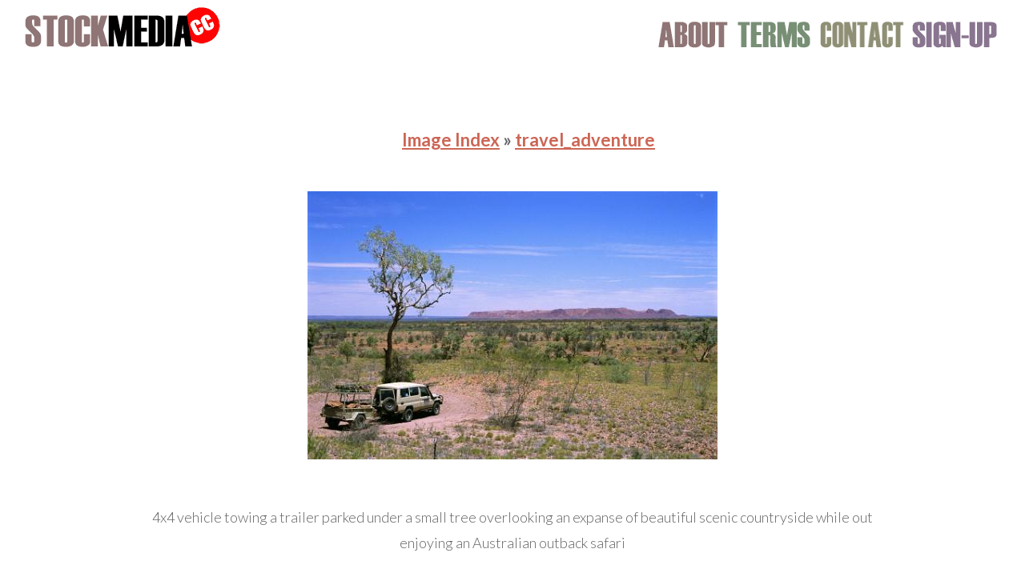

--- FILE ---
content_type: text/html
request_url: http://stockmedia.cc/travel_adventure/slides/outback_safari.html
body_size: 2387
content:

<!DOCTYPE html>
<!--[if IE 8]>			<html class="ie ie8"> <![endif]-->
<!--[if IE 9]>			<html class="ie ie9"> <![endif]-->
<!--[if gt IE 9]><!-->	<html> <!--<![endif]-->
<head>
	<meta charset="utf-8">
		
				 
	  <title>Free Stock photo of  Australian outback safari | Stockmedia.cc</title>
	   	
	
    
    		<meta name="description" content="Great looking free stock photo of 4x4 vehicle towing a trailer parked under a small tree overlooking an expanse of beautiful scenic countryside while out enjoying an Australian outback safari" />
		
		<meta name="medium" content="image" />
  	<meta name="author" content="stockmedia.cc">
		
		

		
		
		<link rel="image_src" href="http://stockmedia.cc/travel_adventure/slides/outback_safari.jpg" />
		

	
	 	<!-- Mobile Metas -->
		<meta name="viewport" content="width=device-width, initial-scale=1.0">
			
    <meta property="og:title" content=" Australian outback safari | Stockmedia.cc Awesome Free Photography">
    <meta property="og:description" content="1000's of high quality unwatermarked stock images all available for use under a free creative commons license.">
    <meta property="og:type" content="website">
    <meta property="og:image" content="http://stockmedia.cc/travel_adventure/slides/outback_safari.jpg">
    <meta property="og:site_name" content="Stockmedia.cc Awesome Free Photography">
    <meta name="twitter:card" content="summary_large_image">
    <meta name="twitter:title" content=" Australian outback safari |Stockmedia.cc Awesome Free Photography">
    <meta name="twitter:description" content="1000's of high quality unwatermarked stock images all available for use under a free creative commons license.">
    <meta name="twitter:image:src" content="http://stockmedia.cc/travel_adventure/slides/outback_safari.jpg">
    <!-- End social share meta tags -->
    <link rel="shortcut icon" href="../../res/static_img/favicon.ico">
    <link rel="stylesheet" href="../../res/grid/simple-grid.css">
    <link rel="stylesheet" href="../../res/grid/stockmedia.css">

     <!-- Google tag (gtag.js) -->
    <script async src="https://www.googletagmanager.com/gtag/js?id=G-ZJ1EGLE008"></script>
    <script>
      window.dataLayer = window.dataLayer || [];
      function gtag(){dataLayer.push(arguments);}
      gtag('js', new Date());

      gtag('config', 'G-ZJ1EGLE008');
    </script>

</head>
<body>

     <div class="row">
         <div class="col-4">
              <a href="/index.html"><div class="img img-logo-white"></div></a>
          </div>
          
           <div class="col-8 right">
                 <a href="/about.html"><img src="../../res/static_img/about.png" width="98" height="50" /></a>
                 <a href="/terms.html"><img src="../../res/static_img/terms.png" width="99" height="54" /></a>
                 <a href="/contact.html"><img src="../../res/static_img/contact.png" width="113" height="54" /></a>
                 <a href="/signup.html"><img src="../../res/static_img/signup.png" width="119" height="54" /></a>
           </div>
    </div>

 
  <div class="body-content">
    <div class="container">
      <div class="row center">
          <div class="col-12">
            <ul class="breadcrumb">
              <h3> <a href="../../index.html">Image Index</a>  &raquo;  <a href="../index.html">travel_adventure</a> </h3>
            </ul>
          </div>			
			</div>


      <div class="row">
        <div class="col-12 center">				
              <div class="thumbnail">
              
                 
                
                  
                    <a href="../outback_safari.jpg">
                      <img class="img-responsive" src="outback_safari.jpg" alt="4x4 vehicle towing a trailer parked under a small tree overlooking an expanse of beautiful scenic countryside while out enjoying an Australian outback safari" title="Australian outback safari" />
                    </a>
                  	  
              </div>
        </div>

				<div class="col-12 center">
							
							<p>  4x4 vehicle towing a trailer parked under a small tree overlooking an expanse of beautiful scenic countryside while out enjoying an Australian outback safari</p>
												
							<a href="../outback_safari.jpg"> <button class="button btn-secondary">Download Image</button></a> 

						
				</div>
			</div>


      <div class="row">
        <div class="col-12">
          <h3>More <a href="../index.html">Travel Adventure</a> Images</h3>
            <span></span><span class="thumbnail"><a href="mountain_view.html"><img src="../thumbs/mountain_view.jpg" class="image img-rounded" title="Mountain view in winter with a lone man standing on rocks above a layer of fresh snow looking out across distant mountain ranges and peaks enjoying the scenic beauty of nature"  alt="" align="absmiddle"></a></span><span class="thumbnail"><a href="nature_contemplation.html"><img src="../thumbs/nature_contemplation.jpg" class="image img-rounded" title="Lone figure of a man sitting on a mountain peak on the edge of a rock with scattered snow overlooking mountain ranges and valleys as he contemplates nature"  alt="" align="absmiddle"></a></span><span class="cthumb"><img src="../thumbs/outback_safari.jpg" class="image img-rounded" title="4x4 vehicle towing a trailer parked under a small tree overlooking an expanse of beautiful scenic countryside while out enjoying an Australian outback safari"  alt="" align="absmiddle"></span><span class="thumbnail"><a href="paddle_board.html"><img src="../thumbs/paddle_board.jpg" class="image img-rounded" title="Man on a paddle board paddling across a calm ocean parallel to a sandy tropical beach, silhouetted against bright water with copyspace"  alt="" align="absmiddle"></a></span><span class="thumbnail"><a href="rainforest_path.html"><img src="../thumbs/rainforest_path.jpg" class="image img-rounded" title="Deserted rainforest path leading between beautiful lush green tropical vegetation and palm trees"  alt="" align="absmiddle"></a></span><span class="thumbnail"><a href="wilderness_navigation.html"><img src="../thumbs/wilderness_navigation.jpg" class="image img-rounded" title="Wilderness navigation with a partial closeup view of a man holding a magnetic compass showing him the direction of magnetic north so that he can navigate to his destination"  alt="" align="absmiddle"></a></span>

        </div>
       </div>
         
		 
        
        <p class="center">
        This is just a sample of 1000's of images we have available FREE to registered users.
        </p>
        
      
    </div>
   
   
      <div class="row">
        <div class="col-12 center">
            <a href="/signup.html">
            <button class="btn-primary">Create Account</button>
          </a>
        </div>
      </div>
 
    
    <div class="row center">
       <iframe src="https://www.facebook.com/plugins/likebox.php?id=216805398337968&amp;width=400&amp;connections=0&amp;stream=false&amp;header=false&amp;height=62" scrolling="no" frameborder="0" style="border:none; overflow:hidden; width:400px; height:70px;" allowTransparency="true"></iframe>
    </div>
    
  </div>
  
  
  <footer>
    <div class="container">
      <div class="row">
        <div class="col-12">
          <div class="img img-logo"></div>
        </div>
      </div>
      <div class="row">
        <div class="col-12">
          <p>StockMedia.cc<br/>
                    Stock Photos &copy;Stockmedia.cc 2024 | Free Photos for Websites | <a href="/partners.html">Partners</a> | 
<br/>
          <a href="https://twitter.com/intent/tweet?text=Awesome%20Free%20Stock%20Photos%20for%20your%20website%3A%20http%3A%2F%2Fstockmedia.cc&source=webclient" target="_blank">Share on Twitter</a></p>
          
        </div>
      </div>
    </div>
  </footer>
</body>
</html>




	

--- FILE ---
content_type: text/css
request_url: http://stockmedia.cc/res/grid/stockmedia.css
body_size: 1273
content:
/**
*** ZACH COLE
*** (C) 2016
**/

/* SIMPLE GRID LANDING PAGE CUSTOM STYLES */

* {
  color: #636366;
}

body {
  background: #fff;
}

a {
  color: #c65;
  transition: all 0.3s ease;
}

footer a {
  color: #fff;
}

a:hover {
  text-decoration: underline;
}

.m-bottom {
  margin-bottom: 48px;
}

.container {
  padding-top: 50px;
}

.body-content {
  background: #fff;
  padding: 0 0 40px 0;
  position: relative;
  z-index: 0 !important;
}

.body-content > .container {
  position: relative;
  padding-bottom: 0px;
}

.jumbotron {
  background-color: #CCC;
  background-image: url('../static_img/hero.jpg');
  background-size: cover;
  background-repeat: no-repeat;
  background-position: 50% 50%;
  height: 500px;
  width: 100%;
  z-index: 100 !important;
  padding-top: 100px;
  text-shadow:1px 1px 15px #000;
}

.jumbotron h1,
.jumbotron h2 {
  color: #fff;
}

button {
  height: 48px;
  width: 180px;
  text-align: center;
  background-color: rgba(0, 0, 0, 0.5);
  color: #fff;
  font-size: 1rem;
  font-weight: 200;
  border: 1px solid #fff;
  border-radius: 4px;
  margin: 20px 0;
  cursor: pointer;
  transition: all 0.3s ease;
  outline: none;
}

button:hover {
  background: #fff;
  color: #FE7880;
}

button:active {
  outline: none;
}

.btn-primary {
   background-color: #FE7880;
}

.btn-primary:hover {
  background: #DD7880;
  color: #fff;
}

.btn-secondary {
  border: 1px solid #FE7880;
  background-color:#fff;
  color: #FE7880;
}

.jumbotron .btn-secondary {
  border: 1px solid #FE7880;
  color: #FE7880;
}

.btn-secondary:hover {
  background: #FE7880;
  color: #fff;
}

.line {
  height: 1px;
  width: 100%;
  background: #D6D6D8;
  margin: 80px 0;
}

.grid-display {
  margin: 20px 0;
}

.grid-display [class^="col"] {
  background: #FBCED1;
  border: 1px solid #FE7880;
  border-radius: 4px;
  box-sizing: border-box;
  text-align: center;
}

.grid-display [class^="col"] p {
  color: #FE7880;
  font-size: 0.8rem;
}

pre {
  margin-top: 30px;
  overflow: auto;
  background: #fff;
  border-radius: 4px;
  border: 1px solid #D8DCE6;
  padding: 24px 0;
}

code,
.tag,
.el,
.name,
.content,
.comment {
  font-family: monospace;
  font-size: 1.1rem;
  line-height: 1.2rem;
  color: #636366;
}

.el {
  color: #FE7880;
}

.name {
  color: #F9B42D;
}

.content {
  color: #75C050;
}

.comment {
  color: #B6CAD2;
}

footer {
  background: #ddd;
  background: #aaa;
  background-image: linear-gradient(#ddd, #999);
}

footer p {
  color: #fff;
}

/* IMAGES */

.img {
  background-size: contain;
  background-repeat: no-repeat;
}

.img-logo-white {
  background-image: url('../static_img/stockmedialogo_white.png');
  background-size: contain;
  height: 54px;
  width: 253px;
  padding-bottom: 8px;
}

.img-logo {
  background-image: url('../static_img/stockmedialogo.png');
  background-size: contain;
  height: 36px;
  width: 177px;
  padding-bottom: 8px;
}

.img-hero {
  background-image: url('../static_img/hero.jpg');
  height: 0;
  z-index: 200 !important;
}

.row .thumbnail {
  margin:10px;
  display: inline-block;
	overflow: hidden;
	position: relative;
	text-decoration: none;
	max-width: 100%;
}

.row .thumbnail .thumbnail-title {
	-webkit-transition: all 0.3s;
	-moz-transition: all 0.3s;
	transition: all 0.3s;
	background: #FE7880;
	background: #FE7880BB;
	bottom: 10%;
	color: #FFF;
	font-size: 12px;
	font-weight: 700;
	left: 0;
	padding: 9px 11px 9px;
	position: absolute;
	z-index: 1;
}

.row .thumbnail .thumbnail-title-inner {
	-webkit-transition: all 0.3s;
	-moz-transition: all 0.3s;
	transition: all 0.3s;
	color: #FFF;
	display: block;
	white-space: nowrap;
}

.cthumb {
  display: none;
  }


/* === MEDIA QUERIES === */

@media only screen and (min-width: 720px) {
  .jumbotron {
    height: 500px;
  }
}